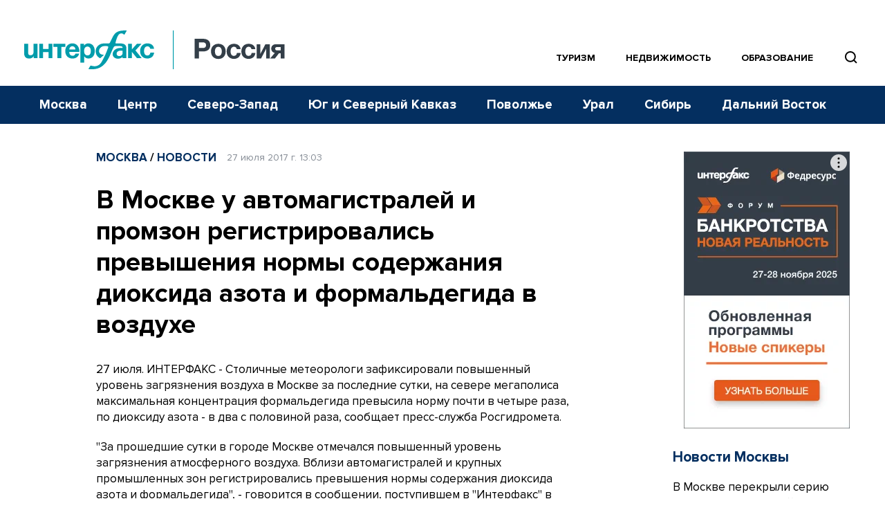

--- FILE ---
content_type: text/html; charset=utf-8
request_url: https://www.google.com/recaptcha/api2/anchor?ar=1&k=6LcvZI4aAAAAAOTOzIbqbgEB_AfhjPLhObEGCEfv&co=aHR0cHM6Ly93d3cuaW50ZXJmYXgtcnVzc2lhLnJ1OjQ0Mw..&hl=en&v=cLm1zuaUXPLFw7nzKiQTH1dX&size=normal&anchor-ms=20000&execute-ms=15000&cb=oeqq5pbuz5bq
body_size: 45843
content:
<!DOCTYPE HTML><html dir="ltr" lang="en"><head><meta http-equiv="Content-Type" content="text/html; charset=UTF-8">
<meta http-equiv="X-UA-Compatible" content="IE=edge">
<title>reCAPTCHA</title>
<style type="text/css">
/* cyrillic-ext */
@font-face {
  font-family: 'Roboto';
  font-style: normal;
  font-weight: 400;
  src: url(//fonts.gstatic.com/s/roboto/v18/KFOmCnqEu92Fr1Mu72xKKTU1Kvnz.woff2) format('woff2');
  unicode-range: U+0460-052F, U+1C80-1C8A, U+20B4, U+2DE0-2DFF, U+A640-A69F, U+FE2E-FE2F;
}
/* cyrillic */
@font-face {
  font-family: 'Roboto';
  font-style: normal;
  font-weight: 400;
  src: url(//fonts.gstatic.com/s/roboto/v18/KFOmCnqEu92Fr1Mu5mxKKTU1Kvnz.woff2) format('woff2');
  unicode-range: U+0301, U+0400-045F, U+0490-0491, U+04B0-04B1, U+2116;
}
/* greek-ext */
@font-face {
  font-family: 'Roboto';
  font-style: normal;
  font-weight: 400;
  src: url(//fonts.gstatic.com/s/roboto/v18/KFOmCnqEu92Fr1Mu7mxKKTU1Kvnz.woff2) format('woff2');
  unicode-range: U+1F00-1FFF;
}
/* greek */
@font-face {
  font-family: 'Roboto';
  font-style: normal;
  font-weight: 400;
  src: url(//fonts.gstatic.com/s/roboto/v18/KFOmCnqEu92Fr1Mu4WxKKTU1Kvnz.woff2) format('woff2');
  unicode-range: U+0370-0377, U+037A-037F, U+0384-038A, U+038C, U+038E-03A1, U+03A3-03FF;
}
/* vietnamese */
@font-face {
  font-family: 'Roboto';
  font-style: normal;
  font-weight: 400;
  src: url(//fonts.gstatic.com/s/roboto/v18/KFOmCnqEu92Fr1Mu7WxKKTU1Kvnz.woff2) format('woff2');
  unicode-range: U+0102-0103, U+0110-0111, U+0128-0129, U+0168-0169, U+01A0-01A1, U+01AF-01B0, U+0300-0301, U+0303-0304, U+0308-0309, U+0323, U+0329, U+1EA0-1EF9, U+20AB;
}
/* latin-ext */
@font-face {
  font-family: 'Roboto';
  font-style: normal;
  font-weight: 400;
  src: url(//fonts.gstatic.com/s/roboto/v18/KFOmCnqEu92Fr1Mu7GxKKTU1Kvnz.woff2) format('woff2');
  unicode-range: U+0100-02BA, U+02BD-02C5, U+02C7-02CC, U+02CE-02D7, U+02DD-02FF, U+0304, U+0308, U+0329, U+1D00-1DBF, U+1E00-1E9F, U+1EF2-1EFF, U+2020, U+20A0-20AB, U+20AD-20C0, U+2113, U+2C60-2C7F, U+A720-A7FF;
}
/* latin */
@font-face {
  font-family: 'Roboto';
  font-style: normal;
  font-weight: 400;
  src: url(//fonts.gstatic.com/s/roboto/v18/KFOmCnqEu92Fr1Mu4mxKKTU1Kg.woff2) format('woff2');
  unicode-range: U+0000-00FF, U+0131, U+0152-0153, U+02BB-02BC, U+02C6, U+02DA, U+02DC, U+0304, U+0308, U+0329, U+2000-206F, U+20AC, U+2122, U+2191, U+2193, U+2212, U+2215, U+FEFF, U+FFFD;
}
/* cyrillic-ext */
@font-face {
  font-family: 'Roboto';
  font-style: normal;
  font-weight: 500;
  src: url(//fonts.gstatic.com/s/roboto/v18/KFOlCnqEu92Fr1MmEU9fCRc4AMP6lbBP.woff2) format('woff2');
  unicode-range: U+0460-052F, U+1C80-1C8A, U+20B4, U+2DE0-2DFF, U+A640-A69F, U+FE2E-FE2F;
}
/* cyrillic */
@font-face {
  font-family: 'Roboto';
  font-style: normal;
  font-weight: 500;
  src: url(//fonts.gstatic.com/s/roboto/v18/KFOlCnqEu92Fr1MmEU9fABc4AMP6lbBP.woff2) format('woff2');
  unicode-range: U+0301, U+0400-045F, U+0490-0491, U+04B0-04B1, U+2116;
}
/* greek-ext */
@font-face {
  font-family: 'Roboto';
  font-style: normal;
  font-weight: 500;
  src: url(//fonts.gstatic.com/s/roboto/v18/KFOlCnqEu92Fr1MmEU9fCBc4AMP6lbBP.woff2) format('woff2');
  unicode-range: U+1F00-1FFF;
}
/* greek */
@font-face {
  font-family: 'Roboto';
  font-style: normal;
  font-weight: 500;
  src: url(//fonts.gstatic.com/s/roboto/v18/KFOlCnqEu92Fr1MmEU9fBxc4AMP6lbBP.woff2) format('woff2');
  unicode-range: U+0370-0377, U+037A-037F, U+0384-038A, U+038C, U+038E-03A1, U+03A3-03FF;
}
/* vietnamese */
@font-face {
  font-family: 'Roboto';
  font-style: normal;
  font-weight: 500;
  src: url(//fonts.gstatic.com/s/roboto/v18/KFOlCnqEu92Fr1MmEU9fCxc4AMP6lbBP.woff2) format('woff2');
  unicode-range: U+0102-0103, U+0110-0111, U+0128-0129, U+0168-0169, U+01A0-01A1, U+01AF-01B0, U+0300-0301, U+0303-0304, U+0308-0309, U+0323, U+0329, U+1EA0-1EF9, U+20AB;
}
/* latin-ext */
@font-face {
  font-family: 'Roboto';
  font-style: normal;
  font-weight: 500;
  src: url(//fonts.gstatic.com/s/roboto/v18/KFOlCnqEu92Fr1MmEU9fChc4AMP6lbBP.woff2) format('woff2');
  unicode-range: U+0100-02BA, U+02BD-02C5, U+02C7-02CC, U+02CE-02D7, U+02DD-02FF, U+0304, U+0308, U+0329, U+1D00-1DBF, U+1E00-1E9F, U+1EF2-1EFF, U+2020, U+20A0-20AB, U+20AD-20C0, U+2113, U+2C60-2C7F, U+A720-A7FF;
}
/* latin */
@font-face {
  font-family: 'Roboto';
  font-style: normal;
  font-weight: 500;
  src: url(//fonts.gstatic.com/s/roboto/v18/KFOlCnqEu92Fr1MmEU9fBBc4AMP6lQ.woff2) format('woff2');
  unicode-range: U+0000-00FF, U+0131, U+0152-0153, U+02BB-02BC, U+02C6, U+02DA, U+02DC, U+0304, U+0308, U+0329, U+2000-206F, U+20AC, U+2122, U+2191, U+2193, U+2212, U+2215, U+FEFF, U+FFFD;
}
/* cyrillic-ext */
@font-face {
  font-family: 'Roboto';
  font-style: normal;
  font-weight: 900;
  src: url(//fonts.gstatic.com/s/roboto/v18/KFOlCnqEu92Fr1MmYUtfCRc4AMP6lbBP.woff2) format('woff2');
  unicode-range: U+0460-052F, U+1C80-1C8A, U+20B4, U+2DE0-2DFF, U+A640-A69F, U+FE2E-FE2F;
}
/* cyrillic */
@font-face {
  font-family: 'Roboto';
  font-style: normal;
  font-weight: 900;
  src: url(//fonts.gstatic.com/s/roboto/v18/KFOlCnqEu92Fr1MmYUtfABc4AMP6lbBP.woff2) format('woff2');
  unicode-range: U+0301, U+0400-045F, U+0490-0491, U+04B0-04B1, U+2116;
}
/* greek-ext */
@font-face {
  font-family: 'Roboto';
  font-style: normal;
  font-weight: 900;
  src: url(//fonts.gstatic.com/s/roboto/v18/KFOlCnqEu92Fr1MmYUtfCBc4AMP6lbBP.woff2) format('woff2');
  unicode-range: U+1F00-1FFF;
}
/* greek */
@font-face {
  font-family: 'Roboto';
  font-style: normal;
  font-weight: 900;
  src: url(//fonts.gstatic.com/s/roboto/v18/KFOlCnqEu92Fr1MmYUtfBxc4AMP6lbBP.woff2) format('woff2');
  unicode-range: U+0370-0377, U+037A-037F, U+0384-038A, U+038C, U+038E-03A1, U+03A3-03FF;
}
/* vietnamese */
@font-face {
  font-family: 'Roboto';
  font-style: normal;
  font-weight: 900;
  src: url(//fonts.gstatic.com/s/roboto/v18/KFOlCnqEu92Fr1MmYUtfCxc4AMP6lbBP.woff2) format('woff2');
  unicode-range: U+0102-0103, U+0110-0111, U+0128-0129, U+0168-0169, U+01A0-01A1, U+01AF-01B0, U+0300-0301, U+0303-0304, U+0308-0309, U+0323, U+0329, U+1EA0-1EF9, U+20AB;
}
/* latin-ext */
@font-face {
  font-family: 'Roboto';
  font-style: normal;
  font-weight: 900;
  src: url(//fonts.gstatic.com/s/roboto/v18/KFOlCnqEu92Fr1MmYUtfChc4AMP6lbBP.woff2) format('woff2');
  unicode-range: U+0100-02BA, U+02BD-02C5, U+02C7-02CC, U+02CE-02D7, U+02DD-02FF, U+0304, U+0308, U+0329, U+1D00-1DBF, U+1E00-1E9F, U+1EF2-1EFF, U+2020, U+20A0-20AB, U+20AD-20C0, U+2113, U+2C60-2C7F, U+A720-A7FF;
}
/* latin */
@font-face {
  font-family: 'Roboto';
  font-style: normal;
  font-weight: 900;
  src: url(//fonts.gstatic.com/s/roboto/v18/KFOlCnqEu92Fr1MmYUtfBBc4AMP6lQ.woff2) format('woff2');
  unicode-range: U+0000-00FF, U+0131, U+0152-0153, U+02BB-02BC, U+02C6, U+02DA, U+02DC, U+0304, U+0308, U+0329, U+2000-206F, U+20AC, U+2122, U+2191, U+2193, U+2212, U+2215, U+FEFF, U+FFFD;
}

</style>
<link rel="stylesheet" type="text/css" href="https://www.gstatic.com/recaptcha/releases/cLm1zuaUXPLFw7nzKiQTH1dX/styles__ltr.css">
<script nonce="Mjqhy6yuCiH7a-HWSBp4rw" type="text/javascript">window['__recaptcha_api'] = 'https://www.google.com/recaptcha/api2/';</script>
<script type="text/javascript" src="https://www.gstatic.com/recaptcha/releases/cLm1zuaUXPLFw7nzKiQTH1dX/recaptcha__en.js" nonce="Mjqhy6yuCiH7a-HWSBp4rw">
      
    </script></head>
<body><div id="rc-anchor-alert" class="rc-anchor-alert"></div>
<input type="hidden" id="recaptcha-token" value="[base64]">
<script type="text/javascript" nonce="Mjqhy6yuCiH7a-HWSBp4rw">
      recaptcha.anchor.Main.init("[\x22ainput\x22,[\x22bgdata\x22,\x22\x22,\[base64]/[base64]/[base64]/[base64]/[base64]/UCsxOlAsay52LGsuVV0pLGxrKSwwKX0sblQ9ZnVuY3Rpb24oWixrLFAsVyl7dHJ5e1c9WlsoKGt8MCkrMiklM10sWltrXT0oWltrXXwwKS0oWlsoKGt8MCkrMSklM118MCktKFd8MCleKGs9PTE/[base64]/Wi5CKyJ+IjoiRToiKStrLm1lc3NhZ2UrIjoiK2suc3RhY2spLnNsaWNlKDAsMjA0OCl9LHhlPWZ1bmN0aW9uKFosayl7Wi5HLmxlbmd0aD4xMDQ/[base64]/[base64]/[base64]/RVtrKytdPVA6KFA8MjA0OD9FW2srK109UD4+NnwxOTI6KChQJjY0NTEyKT09NTUyOTYmJlcrMTxaLmxlbmd0aCYmKFouY2hhckNvZGVBdChXKzEpJjY0NTEyKT09NTYzMjA/[base64]/[base64]/[base64]/[base64]/[base64]\x22,\[base64]\\u003d\\u003d\x22,\x22wpLDrcOgwqvCrsOew6XDp8OnLsKsVmfDvsKiRnkTw7nDjwTCosK9BsKcwrpFwoDCm8Oyw6YswqTConAZHMO9w4IfMmUhXW4rVH4JYMOMw49iTxnDrX/CoxUwPl/[base64]/CoRl8wpjDucKIw5/[base64]/DvcOxw5vDs8KHNnsMw6E4KBXDpH7DqcObKMKewrDDlTjDpcOXw6Vyw68Jwqx7wqpWw6DChhpnw40vQyB0wqLDucK+w7PCncKLwoDDk8Khw6QHSW0IUcKFw4IXcEd5JiRVEkzDiMKiwoM1FMK7w44Zd8KUU2DCjRDDusKRwqXDt38Xw7/[base64]/DuMOtMHVVKxwjMcO5wp9HwqdNMCxBwrhqwrjCmMO9w63DvsKNwppOU8Kpw7IOw7HDrMOWw4pqRMKsVTPDrMOUwr9YHMKpw5zCssKLWMKxw5haw45Pw7gywpLDqsKAw6QPw5LCkF7DiG07w4LDj2/CmU9pfWnCuGXDm8OPw47CuF3CnMKBw6TCiXvDusOEVcOCw6HCosOtQgtnw57DpsOzdW7DuVduw5/DggojwoAvFlzDpxdJwqgmIDHDjCHDuEHChndWEWw4M8Ohw7ZyIMORDTDCusOqw47DmcODdsOEUcKZwpXDqAzDuMOvdUEDw7nCrQjDosK3ScO4F8O2wrDCt8KlSsKfwrrChcOzb8KUw6HCj8KWw5fCmMO9a3EDw6rDlFnDsMOhw4gHc8Ksw7wLZcOgG8ONPT/[base64]/DoSTCpcO2w7g6w4xiw6YnwojCoMO+wpnCkQwGw7ZRSCrDosOxwoBlB0gNe3lNTXvDtsKsdigSK0BLfsO9PcONEcKXbgvCisOBMhPCjMKhFMKFw5zDlBR3KR9HwrwAYcOIw6/DlBk6UcK8cmrCn8OCwq9xwq4wEMOTJyrDlSDDlQgMw6sNw4TDhcK5w6/Co1A0DHhcc8OiFMOFJcODw5nDtwxmwprCrMOwXB47VsOeTsOqwonDl8OAHiHDusKww5Q2w7Y+ZQ3DjsK2TyrCjE5yw6zCqsKgV8KnwrjCoG01w7TDtMKwHcOpIsOiwp4BF0vCtjsOQ2Ntwp/CtQc9LsKyw53CrADDosOhwo4lFy7Clm/CqcOowrpIIGJ0wpcCR0zCtjHCm8OHawk1wqbDhxwMQVEid2oBaTnDgwROwoEaw6VFAsK4w5haY8OtZMKPwrJ6w44jdSN2w4LDm2JYw6dcL8O6wooSwqnDk3TCvRs5VcObw7R3wpZkdcKSwqfDnwjDjBHDjMKGwrzDhXBQXxhawq/Djzctw6nCgz3Cm1PCiGM9wqRSXcKpw4cHwr8Aw7k2PsKew4/CosK8w61sdnzDsMOcIRECIcOBdcO8K0XDisOjMcKBJgNtY8K2bXvCgsO2w5/DnMKsAhnDjMOvwpfDnMOpJQ0Xw7DCvmnDhzEUwp4aW8KLw5Mdw6A4esK4wqPCoCTCtwcbwr/CpcKgJgzDpsKyw5IuF8KBIhHDsU/DpcOgw5PDuAzCpMKfAxPCniXCmgtSSsOVw6gLw6Epw6gUwoR5wr0jXH5MIlZMU8KOwrvDi8O3U3DCu0bCocO5w4U2wpnCrsKrJTPClFJyRcOnDcOHLjXDnzgHOsOoCjbCjlTDn3QkwoE1YgzCsh49w6offAvDjm/Dg8KORDPDrnLCpDPDnMOlYw8+GHZmwppGwr5owrdTUlB4w7fCh8Oqw6bDiGNIwrwQw4jCg8Kvw4gqwoDDt8KVYSYjwphzNwUDwrLDlylaWsKnw7TCllxXTlTCoUgxw7LCi0Zuw5/CuMKvYihrAzLDrBbCuyk/Vx9Yw7Z+wr04MsO4w4rCk8KPGkpEwqsGUjLCtcOHwr8uwoN9wobCoVLDvcKsEzDCqSQ2d8OBYhzDoxQFIMKRw4ZoCFJNdMOaw75EDMK4G8OaQ3wYEg3CksOZUsKeZ1PClMKFFAjDiF/CtnIvw4bDpEs1S8OfwrvDq1g7IGlvwqrDrcOwOA02HcKJIMKww6/[base64]/DriRKwozDvCgcLyrDtcOafjZLw451TMKFPFfCmjRoB8OAw5Fdw6rDpsKYdT/[base64]/[base64]/w6TCkMOzG0NSw6PDqMOcwrkfasOXw63Cjj1eTXrDqzDDgcOkw5Yvw67DqMKCwo/DsyLDvFnCkRbDkMObwodyw7wodMKdwrZYZAEvNMKQeHNxBcKpwotEw5XCnhHClVvDgW7DgcKFwrDCpyDDk8KOwrnDtEjDk8Orw6bCqQgWw61yw49Xw4dJeFstPMKlw7QhwpzDssO6wq3DhcKqeSjCo8KDaCkadMKbUsO2dMKUw5cHEMKlwrMxNwbDn8Kywq/[base64]/[base64]/DiDI1w4otwozCt8KVYlR+PXHCpsOdwrvCvMKDUsOlUcOmK8KyJsKgFsOaCT/[base64]/CqsKHw451wrEVBsKwwqfDisOVI8K8ccORwo7DqnEMw6xtSwNowq0pw4Qgwp8rbg4cwqnCggADZcOOwqVrw7jDtyfDrRFzcUTCnHXCiMO2w6NowofDhkvDqsKiwofDksKOYH0FwqXCg8ODDMOiwpzDo0jCpnDClMKKw53DtcKTKn3DvWHChw/[base64]/[base64]/[base64]/[base64]/IVVoE0tawoHCnCA/[base64]/DpcOEw6g6SjzDisOQY8Kgw6zDt8O1WsKWbjDDvmHCrgUHwqHDhcOZWw/[base64]/Ck8KtLMKOUGHCj8OYFsOewoJCMHFAAsO7wpF9w7jDrhFswr7CssKZHMKNwo8vw4ECIcOgIijCtMK8KcKyAg5kw43CpMOJLcOlw5ABwqopejIOwrXDvRc+ccKeJMKlKTI6wplOw6LCn8Ovf8O/w5kdYMOYc8KeawBVwrnCssKAPsKPKcKad8OuUcOKVsKFHigjY8KDwrstw6jCmsKUw4JDOxHCgsOEw5/[base64]/AsOIwqYMHX/DucKLN8KCwqPCkixLEcOEwq8rOMKTwqYrZDsuwr9Lw4bCs1BNXsK3wqDDnsOrO8Kew65gwppywrpZw6FxLRlVwo/[base64]/wrBxwpwXw4EpN8OhTsOaw5TDncKZwp/Ch8OGw5V2wqnCmxoQwofDtyTCt8KRFizChHfDq8OILcOzFQIYw4Qpw7dRPU3CoAR/woA3w6dqHEgLccOoJsOJUsKEHsOAw6xxw7DCrsK5UV7DkH4ewpBfGMO/w53DmV04SmHDp0fCnEJ1wqjCphYwSsO6NCHCmXDCoCByRzjDuMOtw6ZFdMOxDcK6wpd1wpUWwpMYJl1zwq/[base64]/[base64]/w701w6JhJsK5OT7DnGHDssOAw5Viw7wSw4EBw5YdW1ZGEcKVMsKYwoclI0LDpCfDucKWaHUKUcKpC3olw6ANw5jCisOUw63Ck8O3DMKHMMKJVy/[base64]/DlMKhZMOWw47CusOxwp0jw5LCoMO/GRbDsWwqw7HDgsOHfmc5c8OfWk7DssKCwr9nw5HDkcORwrJLwrvDp2lMwrJLwqIfw6gMcD3ChzrCkGHCkHDCpMOYbFTCsU5OUMKHUjrDnMOBw4oPIRBgfih4PcOWw7bCsMO8M1TDkD4LSnwcfyHCrCJVAzs8TVZQUcKSAETDtMOqN8KRwrXDicKATWYuUzfCgMOeW8K/w7TDqkXDnUPDvcKOwoXCniZQWMKZwqDCvwjCm3TCh8KWwpjDgMOnZEhyG3PDsVowbxxHMcODwp/Cr2ptRFNZWX7CssK3Y8OpZ8O9CcKnL8Kyw6lBMSnDhMOqBVHDjsKUw5pRa8OFw4tFwr7CjHUawovDqk8vEcOudsOIQcOJRgXCqFnDvyl9woTDuwzCul4/A2XDq8KxFMORVSnDgnxLK8KHwr9/NlbCkSMIw7ZIw53Ck8KpwpxZQ37CvRPCuTorw5zDincIwrfDgndMwrfCk1tJw63CmQIjwpNUwoUqw7pIw6NJw5UsN8KbwrHDoG7DocO0IsKoecKzworCtD1nfBQrWsK9w4rCocOXBsKRwoBDwpg5AUZfw4DCv14cwr3CvRdaw7/CoUEIwoMWwq3ClRMFwrxaw7PCtcKvLS7DjiIKV8OATcKQw57CkcOnQD4oJ8OXw5vChh3Dq8KVw6rDmcO9ZcKQHTdeZRMPw5zCjmRnw53Ds8Kywoh4wo8/wrzCoAHCsMOUVsKHwoJaUBMpJsOywoEJw6fDrsOfwoxqSMKVMMOiWEbDt8KQwqPDgDLDoMOORMOOIcO7F2cUfEcBwoAMw75Jw6/CpCfCrhwgL8OzdGvDkVohYMOKw7PCsX1qwpHCqRc9RFXCrHDDoDFpw4pDCsOgSRJuw68mBBZCwozCnT7DvsO+w7d7IMKGAsOyNMKZw4gkGcKmw63DvcOiXcKIw7bCksOfNlXDqsKqw5MTPGjCmxzDpAsDPsOwcncjwp/Cmm7CksObOzfCkkdbw7lPwqfCksOewpvDusKTcybCinfCisKPw6rCsMOYTMO4w6g5woXCosKdLGxhbzgSL8Kjw7HCmEzDqnnDsggcwo1/wpjCmMOcVsKOHinCr1NKasK6wpLCq0krX3MVw5bCkzhZwoRGbVnCoz7CuVMtG8Kow7fDncKPw5g/LXDDnsO1w53CmcOHLMKPWsObYMOiwpDDimPCvzzCq8K7S8KlNjvDrBpGdsO+wo0RJsOhwpNrFcKQw4pwwpRHGsKuwq/Du8OfSDopwqTDi8KND3PDt3bCpMOoIQHDij5mPXg3w4HCrlvDuBTDiy4Rcw/Dry7CtmlmQ2MGw4TDpMKHYG3DoW4MCw5GZMOgwrHDi3dmwpkPw5Mhw4EJwpfCg8KtHA7DucKewpM0wrPDiWs7w7MVNEoIa2bDunDCoHgiw6EPdsOZBhcIwrvCqcKTwq/CvTkdJsOnw7ZlYGYFwoLCnsKbwofDhcOkw4bCp8Ozw73Do8KaTENIwq7CmxtUIi/[base64]/[base64]/YcKUSxnCgMO2A0TChcK9MMO5fEDDqcKEw5dSO8K/wrdKwozDqGI5w6/CuHjDu2TCncKaw7rCqylnOcKFw6siTjbCicKbMmwHw60RJsO6Xh9HT8O6wqFgWsKyw4nDm1DCrsKTwp0kw6VwfcOew5IHK1gQZjJAw6IHezHDsnBbw5bDuMOUd2wwScKCB8K9DDVwwrbDo3xcVQlDNMKnwo7DmjsEwq17w7pKXmjDgFXDt8K3N8K/wr3DgcO4w4TDgsOFMkLCrMKvE2nCmMO/[base64]/w49VeErDlsKKJi7CpcKOwoArXD5qw5AYE8OCw4fCtMOyA1U8wo9RJsO6wrNoWShGw5tgaU/CsMKWZQ7DujMkaMOewr/CqMO+w6PDqcO3w6Usw7rDj8K1wpRpw5DDosOOwrHCusOtQBk6w4bCrMO0w4rDgykSFABIw7/DjsOWPFvDtHjDosOcRWXChcOze8KEwqnDk8KVw4DCgMK5wpBgw4ENwqlfw57Dmn3CkCrDglXDscKLw7vDsjJTwoRoRcKEecK9NcO1w4TCmcKJM8KUw6t3OVpMJMKhE8KUw7MZwp5NZ8Knwpglajd+w75qRMKAwrUxw73DhW9mfj/DisOrwrHCkcOXKQnDmcOPwrs0wpslw4hSH8OXcE96KMODZ8KII8OGfTbClzYmw4XDlQctw6hzwp48w5LCgnw4H8OxwrrDjnY0woLCpx3Cr8OhJmPDu8K+BGxYIEE1CMOSwrLCsCDDusOzw73DryLDjMKoFXDDnwJxw75Dw7BEwpLCicKNwoYSP8KJbD/CpxzCkj3CowfDr302wp/Dl8KQGgkQw6wkfcOzwo4zZsO3XTpyT8OoDcOUR8OpwofChU3CrkoSL8O6JzzCp8Kawr/CpUE7w6hJVMKlJsKewqfDkUN5w4HDu1Buw6/[base64]/CsAjDlsOeR8O0U1MQBiMAZMKMwoPCml4Aw77Cn0zCmAfCnRxQwrrDrMODw7JuNX0Cw4/[base64]/CmMKawrcUX8O7HcKnwrFyw4s4CwonXjTDscOHw5bCoDbCgXzDvkHDk2l8QVwYSRrCvcK8W1kow7fCqMO8wrl8FcOfwqxSFzXCgEAww73CgsOTw7PDvmFcUwHDkC5ZwpEvaMObwp/[base64]/wp9vwoAOfsOxXhfCmXVPJ8OZJy0rw5/[base64]/[base64]/[base64]/[base64]/Ck8KIwofDisKWwpLCnsK3wqlqPcKkw43CjMKmwqwzUnDDkyMeIGUXw7kpw6hBwqfCkGzDm2ZGCTTDosOZSg3CjDLCtcOuEQTCncKtw6jCp8KWFklpAkF8OMK1w5cPAxvDnHxRw6nDo0RWw4EgwpvDq8Oxe8O6w4rDhcOyKV/Cv8ONGcK6wrpiwpPDu8KEI2TDgEY9w4fDkXk6RcKhFn5tw5TCncOPw5HDl8KuIl/CjgYPO8OPDsKyTMO4w4JxBSnCoMONw7rDu8OgwqbClMKJw7MCHMKkwr7ChsOfUDDCkcKYV8OQw6pFwrnCvcKxwqtkKMKrZcK9wpogwrbCv8OiSlvDucKbw57DknQNwqcuWMKowphWXXvDrMK/NGN/w6jCsVtiwrTDnwfCrTrClRfDq3opwrjDh8Ocw4zCrcKHwooXZcOIQsOOU8KxMFTCiMKXEjlrwqzDkWVvwo4DLz0gHREMw6TCkMKZwprCpcKEw7Ncw59NPjlqwq07Rg/DhMKdw6HCnMKMwqTDgT3DrBwKw4fCuMOAH8OWTCbDhH7CnWXCpMK/YiABVWTCjkfDgMKkwp5NZiZ3w6TDpR8ARnXChFPDvgAreTjChsKkcsKtai1NwpRFDsKpw7caVGYtecOlwonCrsKTW1dIwr/DosO0GkgzCsOtEMKULC7ClUY/w4PDnMKFwo8BIgbDlMOwG8KOHybCoAPDncKcSjtMPB7ClsKwwrcOwoIgNcKvSsOewoDCssKoellnwrJzNsOmBsK5w67DokobbcK/wrZFIio5FsOhw7DCikXDpsOow4XCt8KWw5/[base64]/wr1ww7XDtnAkw5TCrMOzMAfDjsKHw6IkFsObKcKUwqfDo8ORBsOtayxQwpUyA8O7f8K2worCgQRjwqVNMBB8wojDgcKyLcO/wpYmw5vDssOzwoLDmQZdNMKMTcO+P0HDp1vCq8OswoXDoMK4wqvCiMOnBVVdwrV/[base64]/DtcKYTSEWw6MjwrlzOS9+RcKOeyLDk8OOwqnDpcKBwpLDk8OCwrfCuDfCm8ONFyjCkzw8MHJqwoTDo8ObJMK1JsKuIGLDrMKXw7QBQMKTfmRvCcKHTsK9SFrChGDCn8OyworDgMOQdsOiwoDDvsKewq/DmWQbw5cvw5wOF14qWC9nwqfDo1XDgyDClAPCvwLDkTfCr3bDt8OpwoFdcFDDgjFJGsKlwpFCwqLCqsKUwoYRwrgmAcOtYsOQwrZ3WcOCwoDCusOqw7ZxwoYpw78awoESOMK1wpwXTBvCsgQrw4rDgV/CjMOpwoxpSlfCo2Vzwo9+w6AKIMOVM8K/wokhwoVYw59uw51Xf1PCty7CvyrCu3lKw4/DrcK8RMObw5fCg8Kswr/[base64]/DtsKhwowcw6jDjBMEw7fDosOYwqrDo8KBwqXDncKBYsKEOsKHWWc9U8OcLcKJD8K7w6M0wpB9agt6acOew7grdcOOw4rDucOUw6ctGDfCo8KQVMKwwrnDsFvChz8qw4xnwrIqwopmC8OqQ8Kmw789QX3Dsi3CpXHCu8O6fhFbZAs1w7TDqWVEIcKQwp1ZwogCwp/DllrDpsOzMcKMesKLPcOWwqsIwq48WVgyM0J7wr8Ww5Mfw7hncR7Dk8KNesOnw5hswqrClsKgw4/[base64]/[base64]/OMODM8Orw758WinChcOcHMOxDMKnwq93HhxUwpLDrHUDG8KLwq7DvMOBwrZbw6nCuBJAHhhjL8KgcsK6w6k5wqldWsOoYnd6wqjCkknDlCDCosKQw4nDisOcwpAuwod4PcO/wpnCkcKLaDzCrhtJwrTDs1Zfw7oReMOffMKHBQgmwrpxT8OEwrHCu8KhKsOmK8KtwqxiVV7DicKYfcKCB8KKOXg1woFJw5kgZsOXwqLCsMKgwopuDcKBRx8pw6xEw6HCpHzDksKdw7wUwp/DqsKKMcKeMsKXPx90wrBMcxHDjMKHLBhWw7TClsOXZMOVAELCsWjCiScTU8KOf8OiacOOBMOPDMOtDMKCw4jCoCvCskDChcKETkTCg33DpsOoIMK1w4DDlsO2w489w4LDuEZVGVrCnMK5w6DDsw/CjsKawrEXBcOaLsOQFcKjw5lHwpjClWTDtVTDoWDDvhnDiT/DtsOgwrBZwqPCkcOOwpRywqlxwokawrQtw7PDoMKncyjDoBzDjHvCo8KRScOPT8OGOsOKUsKFG8KcLF1mbw/Cg8O+GsOewrcEFDcGOMOCwqBpIsOtCsO6EcKKwpTDi8OHwo4uYsKWCiTCsGPDo0/CtWbCn0lAwpYTR2oLZMKqwqLDol3DswQyw6TCs2zDucO1KMK5wqp8wqHDosKDwppNwr7CiMKSwoJQw7BGwoPDlsO4w6/CkDvDlTLCo8O4fxzCocKALMOAwqLCp0rDocK6w5UXX8KAw64bL8OgcsKpwqY2LMKow4PDkcOqRhjCp2nDs3YjwrMSd054MQrCqCTCjcO5BC9/w6ITwpVWwq/Dq8KiwoohBsKZw5d8wrkawofCpDvDun/CnMOtw6DDrXPChcODwozCiwvCnMOxZ8KAKBzCvRbCjX7DkMOUd3hjwrfCqsOtw7heC1Fqwq/DpXHCgMKGfWXCi8OWw7TCiMKJwrTCgcO5wpAYwrjCgWDClT/ChXzDosK6cjbDg8KmHsKrTMOWLXtTwoPCnWPDliElw6LCqsKlw4ZJaMO/BDJLW8Osw5wxwqPCq8OQHcKQdyRQwonDjk7DqH83LDrDssOGwrFgw4ZKwpzCgnnCl8OKYMOWw7wLNcO6BMKbw7/DuDMQOsOHEWfCqhfDmAg1RcOPw7PDs3tyZcKfwrl+K8O4XxPChsKrFMKSY8O/PifCpsKjNcOhKnMTRlvDnMKIfMKfwpN0C01pw5EmR8Knw6TCt8O3OMKbw7RCRVfDsGbCuFdPCsK+LcOfw6nDkCvDjsKgSMOfClvCjcOYG2UfYzLCqjTCkcOIw4HCsCjDlWg/w5NoWSsgKnhFbMKdwoPDkT3CqiXDnsO2w6drwoBcwrYmTcK+c8OOw6p8DxEeeUzDnHwGWMO4wqdxwpfCs8OJesKTwr3CmcOvwpHCvMOXJsKGwodQVcOMwozCpMOowqfDv8Omw7tlCsKBccO6w6/Di8KTw7RewpPDkMOWZRUsBSlYw7Rqe30Ow5UCw7kRXmvCt8KFw4dBwp9yRTjCgsO+TVDCgh9Ywq3ChMKheyDDriVKwonDk8KjwobDsMKqwohcwqBIRW8TB8Klw77DuDLDjEhCdnDDv8OAJ8KBwrjDkcKdwrfChMKlw6LDihVzwqQFXMK/W8KHw5HCjnhGw70rZ8KCEcOow6nClsO8wqNVM8KZwqwEfsKrSjYHw4bCtcK8w5LDpxYHFE1uTcO1woTDtg4Bw7UZYMK1wq1IG8Oyw4fDhWUVwp8jwpQgw50kwp/Dt0nCrMOgXQPCn3jDpMO9K0TCvsKoXS7CqsKoWxkPw43CmGXDvcKUeMOBXAzCpsKNwrzDg8Kfw5/Cp1wTcyVEHMK0S19Pw6Q+Z8KZw4U8IVx2wpjCl0RSehsowrbCncOCIsOgwrZAw4FwwoIawqTDpC1hPz4IIg9NW3LCisOsQA9WIFzDukvDlxjDi8OWPEZGB08uVcKvwo/DmFBrEzYJw6HDp8OLPcOxw48qbcOUHkUPE0DCo8K8LA/CkjVFf8K5w6XCv8KmEcKmJcOBLC3DmsOYwp/DqQ/Dm0xYZ8O4wo/DssOXw7tnw4Y5w5XCnFTDjTZzAsOTwobCj8KtJT55esKew6ZIw67DnH3CusK7ZB4Pw5gSwo1sUcKuVh8OT8OaVsOHw5vCoh0uwpFawqfDuUgywq4Yw63Dg8KdecKBw7PDiTdIw7pIERIMw6XDgcKTw7jDksOZfwrDoGnCscKEf0QcMmLDlcKyG8OAFTFwOSISOX/CvMO9RWIpJktpwrvDjAHCv8KTw5BDw4jCh2oCw7cowr56eFrDj8OpUMKpwo/DgsOfKsOGVcK3KBlILDVEDTxywoHCuGjCokMuOC3DscKtJ2TCrcKJezbCqioKc8KmFiDDhsKPwpnDkUMweMKVR8OcwoMMworCvcOCeWI1wrbCpMO0wpYPaWHCtcKGw411w6fCq8O7BMOmchRXwo7Cu8O/[base64]/[base64]/ClHtMY8KCIMO8w6bDicKtwq1Mwr5MCMOcWC3Cji7Dk3TCnsOdGMOPw654I8OpWcO7wqXCscOnK8KVbsKAw43Ci3gbH8KyNxLCtXXDsGHChWcqw5RTCGrDv8KkwqDDk8KxPsKuN8K/[base64]/DjMORw4hjEmvCmizCgk45UcKFwovDmwPCnkrCiWV1FsOmwp8ECQwbbcKGwrI6w53ChMOLw7Bhwr7DjAc4wo3Cog/[base64]/DsVkWw6cow7zDmMKTwojCnMK0XcOqw4Jrw6M/[base64]/DvV0FUsK0OcKxVsK4ZsK/[base64]/B8K7wqXDuG7ChCsWF8OsGjPChlHCjGoxRnTCmsKRwpYWw4ZcCsObTnHChsOew4/CmMOAYl/DpcO5wqZHwrRQRAByBcOxJFFNwq/DvsOdRh1rdmZ0XsOJTsOSQ1LCkBprBsKcE8ONV3Ehw4nDrsKGdcO6w4Rad0XCulF+YBnDkMOVw6bCvyzCnRvDpVrCocOuSCp3ScKsQCJswqAvwrzCvcO7DMKdL8K9NyBQw7fCsHcOYcOOw5vCg8KeL8KWw4jDqcKJRnVcLcOZG8OHwrLCvnXDicKgcWjDrsOvdT/[base64]/CqMKQF3fCimFfw5APwrvDvX3Dq1E4w5NcwrxDw50FwqzDg3oCRcKtf8Oaw4PCvMOCw4A+wq/[base64]/ccOFYm0QZcOTCsK2wrnChMKewqXDhAoCw4pXw6bDgMOxFcKQc8KiL8ODFcOGV8Kuw63DkUjCoEjDkl1OOMKkw6nCvcOkw73DjsOjXsODwrLCpFQ/[base64]/Cm3DCvMKWDMKlwpzCnXkbwqBLVWTCmsKGwoUBwrlQb2Vgw7XDgUZxwrZ9wojDqTofPAtDw4YcwpTCs0QWw7dkw7LDsUnChMODFsKvwpjDs8KOecOUw7wOR8O/w6YSwrABw6LDmsOYNGkrwrTCucOmwoIVw4/CkArDmMKnESPDmztowrzClsOOw71Cw4JmY8KRZ09sPW1EfcKGGcKRwoVjTEPCusOUe2jCisOlwo7DqcKYwq0MUsKEFMOjKMObPVN+w7dvFC3CjsONw4Zcw70+PgVFwozCpDbChMOKwp5uwqZ8EcOZD8KYw4kVw4wEwrXDoDzDhsKJC3FMwrLDrDfCjTHCkVPDhw/[base64]/CjwIJMMOOBsKzwrPCuzjDl8KBwpnDuMOXwoYvHh/CssOJQTMOLcO8wpYLw5hhwp/[base64]/DnG/[base64]/Dv0fDhxIOAiXDtsKgw6HCsMO+wo5fw7PDiz3DkMO9w6zCkWvChjXCq8OqSghuGcOLwqliwqXDi3Npw51Lw6tjM8OKw7IbZAjCvsK/wqZMwrIWbcOhEMKuwopFwptCw4tfw6TCsQnDtsKTXHHDoTJ3w7vDhsOlw4t2DRnDo8KEw6VBwotyQAnCh0dcw7vCun8qwrw0w43CnhDDo8KreUMowos6woISZcOTw4gAwozCvcKfBiptem4DG3UALG/CuMO3ASJYw6PDqcO9w7DDocOUwoxrw4bCicODw7zDvsOIUTxRw6UyNsOyw5DDjj3Dj8O6w6IewqtmGMO4EMKYbTHDk8KiwrXDhWY5RTU6w6UWXMKkw73Cu8OzfWl+w6sQLMOGdULDr8KFwrh1NcONS3bDg8K/[base64]/w5jCkjZSwpEWHMKneWnDnsKGw5XCi8ONw4bDrMOlBMKuLMOww63CijHDvcKww49wPmJiwqrCm8OTbsOxMsKWEsKbwqY/Hm46XCZsU0rCuCnDq0rDo8Knw67Ckk/DvsOuQcObfcOyaz4jwopPQ0klw5MLwrPCncKlwrp3WAHDisO3w4jDj2fDk8OHw7kTXMO9w5hlA8KGOiTCnVoZw7FjVxjDiHrClxzCu8O8MsKAVEHDo8OkwpfDi0hZw57CtsOUwoXCnsObU8KwO3lbG8KDw4BZGyvCnV/DjFTCqMODVHhjw4kVYjleAMKEwrHCvsKvWGjCvnFwHR4QGVDDmlE7ITnDtl7DixR/[base64]/Dm8KKwpXDg8KLwpTCkwXDksOpCXY8MCB7w7TCvRnDlsK0VsOCBsK4w77ClMOqBMK9w53CsH7Dv8OzdcOCLAzDhXMcwpNXwoA7a8O0wrrCpAojw5ZzEzQxwrnCjHXCiMKkRsOGwr/DgAp7DRDDl2ESXGXDrFNlwqYscsOKwqJndcKVw44WwrBhFMK6GsKzw4rDu8KOwqc7I3TCk37ClmkrXFE/w50+w5fDsMKAw5wxNsOUw5HDo17CmRnDmAbClcKVwr1zw5DDoMOwMsOYNsKsw60WwoIxax7DqsOCw6LCkcOUFEzDn8KKwo/CtB8fw6c+w7UCw4UMU1QUwpjDjsKPf39mw51/KC9aNMOQW8OtwpRLRX3DmcK/Y3bCkDtkJcKhejTCiMOiAMKqSTB5YFfDscK3HnFBw67CjzPClMOifjjDo8KZFnZBw6VmwrwFw5obw5tkYMOtMEHDkMK8KcOBJTRWwp/DihDCkcOiw5N7w5kGcsKuw6Fvw7pbwqfDu8Oxwqk3EWRqw7DDjMKnZcKbVyTCpxxWwpfCksKsw6A9DV52w5rDhMOJcxdFwrzDpcKgVcKqw7rCjXRcKhjCjsOtTcOvwpDDsgfCmcOLwqfClMOMXm1/bMKFwo4pwp3CkMKcworCjQ3DvcK1wpggcsOTwo15AcKXwogpFsKsDcKLw7l8MsOsZ8ODwpLDoF48w6lIw50vwqgbI8O8w45pw68aw7MZwpjCssOOw7xePlnDvsK8w5okWcKuw7U7wqUsw7vCsDnCnm93wq/DisOow6Brw7odNMKYYsK5w7LDqznCrUXDsVfDpsKuGsOTN8KcJ8KEG8Ouw6p1w7LCicKqw6bCo8O5w4PDnsOfTAIJw415V8OeDDXDvsKYJ0zCv0QFVsKlP8Kea8KDw4cgwp84w751wqdjQV1dUW7DryALwoXDpsO5XgjDt1/DqcOKwrlMwqPDtG/[base64]/CiWvCgMK0bMOlwphxw7B/[base64]/DhjDCksKXwpXCvxnDnRnCv8KRJMOewoxXHsKmbsKsTz7CksOKwoLDh2Fbwq/[base64]/ZEAnw4cHRyRMRcKUFcOnVsOhwovDhMO2w7luwpo2bcOPwrZqU00bwpnDkysHGsO3YV0gwrLCvcKqw5N9wpLCosKHecK+w4TDmgnClcOFNsOJw6vDpEnCsUvCr8OpwqkRwqjDrH/CtcO4QMOuEETDhcOFH8KUH8Olwpssw5dow68sPWTCrWLCoy/CssOQP0R3LgrCrU0IwpskJCbDucKiRiAFMcKuw4x+w7bCsXvDqMOaw7NTw5rCk8KvwrpzUsOqw5d8wrfCpMOsbBHCo2/DmsKzw68iBVTCtcK8AFPDqMObRcKdPzhJd8O8wq3DsMK0anbDlsOewo8tR0DDjMOwLTHCkMKCVR7DucKCwo90wofDmXDDjjVxw7IlG8OQwpxPw5ZgBsKidVA5NSglUMOAbWcfcMKxw4wDSh/Dg2vCpgcvdjU6w4nCucKla8Kxw7duOMKPwqAweTTCl1DCskhtwqtLw5HCvQTCo8KRw4bDng3CjFbCqzk1AMOvf8Kgwpd5alnDoMOzF8Kgwr7DjzQmw7DCl8KVWTUnwqoLdcO1w4Rxw43Cpz/DqXPCnGnDkwBiw5kFI0rCsmbDicOpw6ZoR2/DiMK2b0EiwrjDlcKVw4XDjSdVS8KqwqRIwqkFMcKVMsO7b8KkwpQQHsOORMKCZcO+wqbCoMKORFEmdyRVCjx9w71EwrPDncKiS8OsVgfDrMKZemAcAMOHIsOww6LCqcOeTj17w73CnjDDmkvCjMOAwpnDkTkUw7I/CSLCm3zDpcOQwrspFDV7eBXDvQTDvwnCusOeW8KMwpPCiDQfwp7CjcK1bsKcCcOtwqdBDMOFEGUFNMObwpJaLyZkB8Omw4ZWEG5kw7PDompGw4TDusORN8OUUU7CoXclW0bDshlUV8OMJcKKaMOuw5jDosKhLS8uU8KXYTnDpsOHwpt/RnIYUsOMHg5SwpTCrcKfYsKIBcKNw5XCnMOSHcKtf8K7w4bCgMKmwrRpwrnCg0krLyZ/dMKUcMKkbkHDo8OEw5N9LDAIw5TCqcOiWsKuCEHCqcODR3lpwrobWMOeJcKYwoRyw70tEsOQw5J0wpMjwofCgMOrOD9dAsOwUG7Ci1fCvMOAwrxrwqwRwrYRw57DtcOXw4DCpE7DoxHDgsOBb8KdOxks\x22],null,[\x22conf\x22,null,\x226LcvZI4aAAAAAOTOzIbqbgEB_AfhjPLhObEGCEfv\x22,0,null,null,null,0,[21,125,63,73,95,87,41,43,42,83,102,105,109,121],[5339200,842],0,null,null,null,null,0,null,0,1,700,1,null,0,\x22CvkBEg8I8ajhFRgAOgZUOU5CNWISDwjmjuIVGAA6BlFCb29IYxIPCJrO4xUYAToGcWNKRTNkEg8I8M3jFRgBOgZmSVZJaGISDwjiyqA3GAE6BmdMTkNIYxIPCN6/tzcYADoGZWF6dTZkEg8I2NKBMhgAOgZBcTc3dmYSDgi45ZQyGAE6BVFCT0QwEg8I0tuVNxgAOgZmZmFXQWUSDwiV2JQyGAA6BlBxNjBuZBIPCMXziDcYADoGYVhvaWFjEg8IjcqGMhgBOgZPd040dGYSDgiK/Yg3GAA6BU1mSUk0GhwIAxIYHRG78OQ3DrceDv++pQYZxJ0JGZzijAIZ\x22,0,0,null,null,1,null,0,1],\x22https://www.interfax-russia.ru:443\x22,null,[1,1,1],null,null,null,0,3600,[\x22https://www.google.com/intl/en/policies/privacy/\x22,\x22https://www.google.com/intl/en/policies/terms/\x22],\x22sYJT/sVD7LdBWO5aDUKxeJGyC3sGY0EEH0AU8vsDA30\\u003d\x22,0,0,null,1,1762059694192,0,0,[223,13,195,228,44],null,[238,33],\x22RC-8q4F6ovXxCqPUA\x22,null,null,null,null,null,\x220dAFcWeA5lE81aVWyrE-ECGWKHOJ3qwHmmwbHHHWuTHJXGTBo8roJ1LON1gKPygHBffkC5_mmxyxJwmR-iH2lZNZ6Y4wkG0DWbhg\x22,1762142494020]");
    </script></body></html>